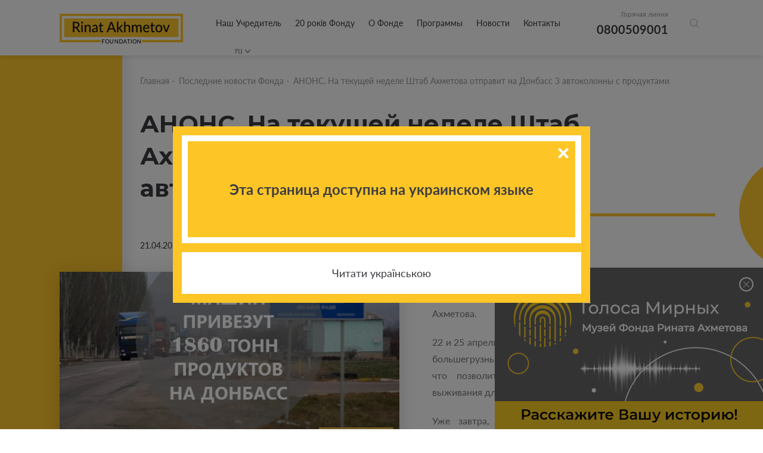

--- FILE ---
content_type: text/html; charset=utf-8
request_url: https://akhmetovfoundation.org/ru/news/anons-na-tsogo-tyzhnya-shtab-ahmetova-vidpravyt-na-donbas-3-avtokolony-z-produktamy
body_size: 10690
content:
<!DOCTYPE html>
<html lang="ru">
    <head>
        <meta name="viewport" content="width=device-width, initial-scale=1, maximum-scale=1" />
        
        <title>АНОНС. На текущей неделе Штаб Ахметова отправит на Донбасс 3 автоколонны с продуктами | «Фонд Рината Ахметова»</title>
        <meta name="description" content="АНОНС. На текущей неделе Штаб Ахметова отправит на Донбасс 3 автоколонны с продуктами - Читайте последние новости Благотворительного Фонда Рината Ахметова">
        <meta property="og:title" content='АНОНС. На текущей неделе Штаб Ахметова отправит на Донбасс 3 автоколонны с продуктами | «Фонд Рината Ахметова»'>
        <meta property="og:description" content='АНОНС. На текущей неделе Штаб Ахметова отправит на Донбасс 3 автоколонны с продуктами - Читайте последние новости Благотворительного Фонда Рината Ахметова'>
          <meta property="og:image" content='https://akhmetovfoundation.org/rails/active_storage/disk/[base64]--4bd6249b7b27d72e9fe03ce1d4f20888cd7178eb/11255_0_orig.png?content_type=image%2Fpng&amp;disposition=inline%3B+filename%3D%2211255_0_orig.png%22%3B+filename%2A%3DUTF-8%27%2711255_0_orig.png'>
        <script>var lang = 'ru';</script>
        <meta name="keywords" content="Ахметов, благодійність, ахметов рінат леонідович, рінат ахметов, ахметов ринат, леонид ахметов, ринат леонидович ахметов" />
        <meta property="og:type" content="website" />
          <meta property="og:url" content="https://akhmetovfoundation.org/ru/news/anons-na-tsogo-tyzhnya-shtab-ahmetova-vidpravyt-na-donbas-3-avtokolony-z-produktamy">
          <link rel="canonical" href="https://akhmetovfoundation.org/ru/news/anons-na-tsogo-tyzhnya-shtab-ahmetova-vidpravyt-na-donbas-3-avtokolony-z-produktamy" />
        <link rel="alternate" hreflang="uk-ua" href="https://akhmetovfoundation.org/news/anons-na-tsogo-tyzhnya-shtab-ahmetova-vidpravyt-na-donbas-3-avtokolony-z-produktamy" />
        <link rel="alternate" hreflang="ru-ua" href="https://akhmetovfoundation.org/ru/news/anons-na-tsogo-tyzhnya-shtab-ahmetova-vidpravyt-na-donbas-3-avtokolony-z-produktamy" />
        <link rel="alternate" hreflang="en-ua" href="https://akhmetovfoundation.org/en/news/anons-na-tsogo-tyzhnya-shtab-ahmetova-vidpravyt-na-donbas-3-avtokolony-z-produktamy" />
        <link rel="alternate" hreflang="x-default" href="https://akhmetovfoundation.org/news/anons-na-tsogo-tyzhnya-shtab-ahmetova-vidpravyt-na-donbas-3-avtokolony-z-produktamy" />
        <meta name="csrf-param" content="authenticity_token" />
<meta name="csrf-token" content="PICXOt8GKd/+oRyAnOH2ZDFQ31L+25NHWcpmBSVVjhxGgx63N+Menlkbws+oq2texMygv6VL0Rqs88NUCtbchA==" />
        
        <link rel="preload" href="/assets/fonts/latomedium-983dc3e27dde5c136f95843bacca09fb53d4307e0c2399e756f4f82929740ae2.woff2" as="font" type="font/woff2" crossorigin="anonymous">
        <link rel="preload" href="/assets/fonts/latoregular-3f4ba1f4595ce8fa99f2653fafa551dc21beeb6bdd409e4fb160d3d81194419d.woff2" as="font" type="font/woff2" crossorigin="anonymous">
        <link rel="preload" href="/assets/fonts/latobold-afd212edfc2e29c9884c82cdb47380f26018b97609f8e315a76cec3015aed6e0.woff2" as="font" type="font/woff2" crossorigin="anonymous">
        <link rel="preload" href="/assets/fonts/icomoon-04fcd12173db47aff2d7e1d17b0cb3df19a6eda602cb0830eab5cda8212c928e.ttf" as="font" type="font/ttf" crossorigin="anonymous">
        <link rel="stylesheet" media="all" href="/css/jquery.fancybox.min.css" />
        <link rel="stylesheet" media="all" href="/assets/application-368fbe6ed07974561fa150c7320bc3c34a032a12d6e3aaacb7ad75f872af31eb.css" />
        <script>
  window.fbAsyncInit = function() {
    FB.init({
      appId      : 508830036349952,
      cookie     : true,
      xfbml      : true,
      version    : 'v10.0'
    });
  
  //    FB.AppEvents.logPageView();
  
  };
  
  // (function(d, s, id){
  //    var js, fjs = d.getElementsByTagName(s)[0];
  //    if (d.getElementById(id)) {return;}
  //    js = d.createElement(s); js.id = id;
  //    js.src = "https://connect.facebook.net/de_DE/sdk.js";
  //    fjs.parentNode.insertBefore(js, fjs);
  //  }(document, 'script', 'facebook-jssdk'));
</script>
<script async defer crossorigin="anonymous" src="https://connect.facebook.net/en_US/sdk.js"></script>

        <!-- Google Tag Manager -->
<script>(function(w,d,s,l,i){w[l]=w[l]||[];w[l].push({'gtm.start':
new Date().getTime(),event:'gtm.js'});var f=d.getElementsByTagName(s)[0],
j=d.createElement(s),dl=l!='dataLayer'?'&l='+l:'';j.async=true;j.src=
'https://www.googletagmanager.com/gtm.js?id='+i+dl;f.parentNode.insertBefore(j,f);
})(window,document,'script','dataLayer','GTM-NDMTNJR');</script>
<!-- End Google Tag Manager -->
        
</head>
<body>
  <!-- Google Tag Manager (noscript) -->
<noscript><iframe src="https://www.googletagmanager.com/ns.html?id=GTM-NDMTNJR"
height="0" width="0" style="display:none;visibility:hidden"></iframe></noscript>
<!-- End Google Tag Manager (noscript) -->
  <div id="fb-root"></div>
  <header>
  <!-- div class="wrapper flex clearfix" -->
  <div class="wrapper flex clearfix">
    <div class="logo"><a href="/ru"><img width="207" height="50" alt="Благотворительная организация «Фонд Рината Ахметова»" src="/assets/logo/logo_main_en-21668b70c2d94bcf39ec1e4ed67d5865c8aa789281734c2d0495d67cac7d6757.svg" /></a></div>
    <div class="drop_menu flex">
      <div class="menu">
        <nav>
          <ul>
                <li><a href="/ru/page/nash-zasnovnyk-rinat-ahmetov">Наш Учредитель</a></li>
                <li><a href="/ru/20-rokiv">20 років Фонду</a></li>
                <li>
                  <a>О Фонде</a>
                  <div class="drop_menu_menu">
                    <ul>
                        <li><a href="/ru/page/misiya-ta-tsinnosti">Миссия и ценности</a></li>
                        <li><a href="/ru/tenders">Конкурсы и тендеры</a></li>
                        <li><a href="/ru/page/robota-u-fondi">Работа в Фонде</a></li>
                        <li><a href="/ru/report">Отчеты и презентации</a></li>
                        <li><a href="/ru/svidotstvo-pro-derzhavnu-reestratsiyu">Свидетельство о государственной регистрации</a></li>
                    </ul>
                  </div>
                </li>
                <li>
                  <a>Программы</a>
                  <div class="drop_menu_menu">
                    <ul>
                        <li><a href="/ru/rinat-ahmetov-poryatunok-zhyttiv">Ринат Ахметов – Спасение жизней</a></li>
                        <li><a href="/ru/rinat-ahmetov-dopomozhemo">Ринат Ахметов - Поможем</a></li>
                        <li><a href="/ru/rinat-ahmetov-dityam">Ринат Ахметов - Детям</a></li>
                        <li><a href="/ru/finished_projects">Реализованные проекты и программы</a></li>
                    </ul>
                  </div>
                </li>
                <li>
                  <a>Новости</a>
                  <div class="drop_menu_menu">
                    <ul>
                        <li><a href="/ru/news">Новости Фонда</a></li>
                        <li><a href="/ru/video_gallery">Видео галерея</a></li>
                    </ul>
                  </div>
                </li>
                <li><a href="/ru/page/kontakty">Контакты</a></li>
          </ul>
        </nav>

        <div class="search-form-container">
          <div class="search-form-box"><!--  search-form-box_show-dropdown -->
            <form action="/ru/search" method="get"
                id="all_search"
                class="search-inp-form">
              <div class="search-form-flexline">
                <div class="search-inp-label" style='display:none'>Всі категорії |</div>
                <input type="text" id="main_search" name="q"
                    autocomplete="off"
                    placeholder="Поиск"
                    data-placeholder="Поиск" />
      <input type="hidden" name="c" value="0" />
    </div>
  </form>
  <script type='text/javascript'>
    document.getElementById('main_search').addEventListener('keyup', function() {
    //  console.log(this.value);
      $.get("/pre_search",{q: this.value}, function(data){
       // console.log(data);
      })
    })
  </script>
  <div class="search-form-dropdown">
    <div class="search-form-dropdown-list">
        <div data-id="0" class=selected>Всі категорії</div>
        <div data-id="1" >Новости фонда</div>
        <div data-id="2" >Видео галерея</div>
        <div data-id="3" >Ринат Ахметов – Поможем</div>
        <div data-id="4" >Ринат Ахметов – Спасение жизней</div>
        <div data-id="5" >Ринат Ахметов – Детям</div>
    </div>
  </div>
</div>
</div>
</div>
<div class="header_contact">
  <span>Горячая линия</span>
  <a href="tel:+380800509001">0800509001</a>
</div>
<div class="search-form-button">
  <button class="search-form-btn"></button>
</div>
<div class="lang_block">
  <div class="lang_selector lang_selector_white">
    <div class="lang_selector_current">ru</div>
    <div class="lang_selector_dropdown">
          <div class="lang_selector_item"><a href="/news/anons-na-tsogo-tyzhnya-shtab-ahmetova-vidpravyt-na-donbas-3-avtokolony-z-produktamy" class="lang_selector_link">ua</a></div>
          <div class="lang_selector_item"><a href="/en/news/anons-na-tsogo-tyzhnya-shtab-ahmetova-vidpravyt-na-donbas-3-avtokolony-z-produktamy" class="lang_selector_link">en</a></div>
    </div>
  </div>
</div>
</div>
<div class="hamburger">
  <a href="#">
    <span></span>
    <span></span>
    <span></span>
  </a>
</div>
</div>
<div class="mobile_menu">
  <div class="yellow_line"></div>
  <div class="circle_menu"></div>
  <div class="lang">
    <div class="lang_block">
      <div class="lang_selector lang_selector_white">
        <div class="lang_selector_current">ru</div>
        <div class="lang_selector_dropdown">
              <div class="lang_selector_item"><a href="/news/anons-na-tsogo-tyzhnya-shtab-ahmetova-vidpravyt-na-donbas-3-avtokolony-z-produktamy" class="lang_selector_link">ua</a></div>
              <div class="lang_selector_item"><a href="/en/news/anons-na-tsogo-tyzhnya-shtab-ahmetova-vidpravyt-na-donbas-3-avtokolony-z-produktamy" class="lang_selector_link">en</a></div>
        </div>
      </div>
    </div>
  </div>
  <div class="menu">
    <nav>
      <ul>
            <li><a href="/ru/page/nash-zasnovnyk-rinat-ahmetov">Наш Учредитель</a></li>
            <li><a href="/ru/20-rokiv">20 років Фонду</a></li>
            <li>
              <a>О Фонде</a>
              <div class="drop_mobile_menu">
                <ul>
                    <li><a href="/ru/page/misiya-ta-tsinnosti">Миссия и ценности</a></li>
                    <li><a href="/ru/tenders">Конкурсы и тендеры</a></li>
                    <li><a href="/ru/page/robota-u-fondi">Работа в Фонде</a></li>
                    <li><a href="/ru/report">Отчеты и презентации</a></li>
                    <li><a href="/ru/svidotstvo-pro-derzhavnu-reestratsiyu">Свидетельство о государственной регистрации</a></li>
                </ul>
              </div>
            </li>
            <li>
              <a>Программы</a>
              <div class="drop_mobile_menu">
                <ul>
                    <li><a href="/ru/rinat-ahmetov-poryatunok-zhyttiv">Ринат Ахметов – Спасение жизней</a></li>
                    <li><a href="/ru/rinat-ahmetov-dopomozhemo">Ринат Ахметов - Поможем</a></li>
                    <li><a href="/ru/rinat-ahmetov-dityam">Ринат Ахметов - Детям</a></li>
                    <li><a href="/ru/finished_projects">Реализованные проекты и программы</a></li>
                </ul>
              </div>
            </li>
            <li>
              <a>Новости</a>
              <div class="drop_mobile_menu">
                <ul>
                    <li><a href="/ru/news">Новости Фонда</a></li>
                    <li><a href="/ru/video_gallery">Видео галерея</a></li>
                </ul>
              </div>
            </li>
            <li><a href="/ru/page/kontakty">Контакты</a></li>
      </ul>
    </nav>
  </div>
  <!--
        <div class="header_contact">
            <span>Горячая линия</span>
            <a href="tel:0800509001,0800603001">0800509001,0800603001</a>
        </div>
        -->
</div>
</header>

  <section class="main">
  <section class="intern">
    <div class="top_block first clearfix">
      <div class="yellow_block yellow_block_left"></div>
      <div class="circle right"><span></span></div>
      <div class="fx-container">
        <div class="one-liner">
            <div class="breadcrumbs ">
    <ul>
        <li><a href="/ru">Главная</a>&nbsp;-&nbsp;</li>
            <li><a href="/ru/news">Последние новости Фонда</a>&nbsp;-&nbsp;</li>
        <li>АНОНС. На текущей неделе Штаб Ахметова отправит на Донбасс 3 автоколонны с продуктами</li>
    </ul>
</div>
            <!--div class="page_title title_decor"-->
            <div class="page_title">
              
              <h1 class="decor_line w210">АНОНС. На текущей неделе Штаб Ахметова отправит на Донбасс 3 автоколонны с продуктами</h1>
            </div>
            <div class="date date_intern">21.04.2015</div>
            <!-- start content -->
            <div class="news_text content">
                <div class="left_img">
    <img src="https://akhmetovfoundation.org/rails/active_storage/disk/[base64]--6a37c9c881334cd151ffb3e28d74611aa70ba2ad/11255_0_orig.png?content_type=image%2Fpng&amp;disposition=inline%3B+filename%3D%2211255_0_orig.png%22%3B+filename%2A%3DUTF-8%27%2711255_0_orig.png" />
  </div>

                <p>На текущей неделе 3 автоколонны в рамках 18-го Гуманитарного рейса отправит на Донбасс Штаб Рината Ахметова.  </p>

<p>22 и 25 апреля в Донецк, а 23 апреля в Мариуполь, более 90 большегрузных автомобилей доставят 1860 тонн продуктов, что позволит сформировать еще 155 тысяч наборов выживания для мирных жителей Донбасса.  </p>

<p>Уже завтра, 22 апреля, в Донецк отправится вторая автоколонна 18-го Гуманитарного рейса Рината Ахметова.</p>

<p>39 большегрузных автомобилей доставят на Донбасс 780 тонн продуктов: сахар, муку, подсолнечное масло, крупы, макароны, рыбные и мясные консервы, паштет, овсяные хлопья, сгущенное молоко.</p>

<p>После доставки в Донецк волонтеры Штаба на «Донбасс Арене» сформируют из этих продуктов 70 тысяч наборов выживания для самых социально незащищенных категорий взрослого мирного населения Донецкой и Луганской областей.</p>

<p>Выезд автоколонны запланирован из Днепропетровска на 8:00.  </p>

<p>Гуманитарный штаб приглашает журналистов, представителей Днепропетровской областной государственной администрации, ГСЧС, МВД и международных организаций принять участие в мониторинге и опломбировании машин перед отправкой, сопровождении Рейса по всему маршруту следования из Днепропетровска в Донецк. Начало мониторинга машин завтра, <strong>22 апреля</strong>, в <strong>7:30 </strong>по адресу: <strong>г. Днепропетровск, ул. Маршала Малиновского, 122</strong>.   </p>

<p>Напомним, всего в апреле 2015 года Гуманитарный штаб Рината Ахметова планирует доставить мирному населению Донбасса 500 тысяч наборов выживания и 30 тысяч детских наборов. </p>

              <div class="share">
    Поделиться новостью:
    <ul>
        <li><a onclick="share_fb('https://akhmetovfoundation.org/ru/news/anons-na-tsogo-tyzhnya-shtab-ahmetova-vidpravyt-na-donbas-3-avtokolony-z-produktamy')" style="cursor: pointer"><span class="icon-facebook2"></span></a></li>
        <!--li><a href="#"><span class="icon-instagram"></span></a></li-->
        <li><a onclick="share_tw('АНОНС. На текущей неделе Штаб Ахметова отправит на Донбасс 3 автоколонны с продуктами', 'https://akhmetovfoundation.org/ru/news/anons-na-tsogo-tyzhnya-shtab-ahmetova-vidpravyt-na-donbas-3-avtokolony-z-produktamy')" style="cursor: pointer"><span class="icon-twitter"></span></a></li>
    </ul>
</div>
            </div>
          <!-- end content -->
        </div>
      </div>
    </div>
        <div class="other_news fx-other-publication">
            <div class="yellow_block yellow_block_right"></div>
            <div class="circle left"><span></span></div>
        <div class="fx-container">
            <div class="one-liner">
                <div class="page_title">
                    <h2 class="decor_line w210"><span>К другим новостям</span></h2>
                </div>
            </div>
            <div class="three-cols" id="news_bottom">
                    <div class="three-cols-item">
    <div class="news_item">
        <a href="/ru/news/karavan-dobra-shist-rokiv-tomu-fond-rinata-ahmetova-vidpravyv-na-donbas-pershu-avtokolonu-z-gumanitarnoyu-dopomogoyu">
            <span class="img_news"><img src="https://akhmetovfoundation.org/rails/active_storage/disk/[base64]--4dd6a5b118ce86913db49c08891a2ffe80740dca/photo5332632614940553424%20(1).jpg?content_type=image%2Fjpeg&amp;disposition=inline%3B+filename%3D%22photo5332632614940553424+%25281%2529.jpg%22%3B+filename%2A%3DUTF-8%27%27photo5332632614940553424%2520%25281%2529.jpg" /></span>
            <div class="content_news">
                <div class="sub_title_news hyphenate">Караван добра: шесть лет назад Фонд Рината Ахметова отправил на Донбасс первую автоколонну с гуманитарной помощью</div>
                <div class="sub_text_new">
                    <p>
                        
                    </p>
                </div>
                <div class="more_news flex">
                    <div class="date">22.08.2020</div>
                    <div class="more_button">Подробнее <span class="icon-chevron-thin-right"></span></div>
                </div>
            </div>
                <span class="fx-img_decor"><img src="/files/mask_23430.png?1733307885" /></span>
        </a>

    </div>
</div>

                    <div class="three-cols-item">
    <div class="news_item">
        <a href="/ru/news/blyzko-19-500-myrnyh-zhyteliv-donbasu-otrymayut-dopomogu-rinata-ahmetova-v-berezni">
            <span class="img_news"><img src="https://akhmetovfoundation.org/rails/active_storage/disk/[base64]--157758c3237f15460a765854e59e4e60573a3878/PZS.jpg?content_type=image%2Fjpeg&amp;disposition=inline%3B+filename%3D%22PZS.jpg%22%3B+filename%2A%3DUTF-8%27%27PZS.jpg" /></span>
            <div class="content_news">
                <div class="sub_title_news hyphenate">Около 19 500 мирных жителей Донбасса получат помощь Рината Ахметова в марте</div>
                <div class="sub_text_new">
                    <p>
                        
                    </p>
                </div>
                <div class="more_news flex">
                    <div class="date">27.02.2020</div>
                    <div class="more_button">Подробнее <span class="icon-chevron-thin-right"></span></div>
                </div>
            </div>
                <span class="fx-img_decor"><img src="/files/mask_23430.png?1733307885" /></span>
        </a>

    </div>
</div>

                    <div class="three-cols-item">
    <div class="news_item">
        <a href="/ru/news/dopomogu-rinata-ahmetova-v-lyutomu-otrymayut-mayzhe-19-000-myrnyh-zhyteliv-donbasu">
            <span class="img_news"><img src="https://akhmetovfoundation.org/rails/active_storage/disk/[base64]/%D0%93%D1%80%D0%B0%D1%84%D0%B8%D0%BA%20%D0%B2%D1%8B%D0%B4%D0%B0%D1%87%D0%B8%20%D0%BD%D0%B0%20%D1%84%D0%B5%D0%B2%D1%80%D0%B0%D0%BB%D1%8C_%D1%84%D0%BE%D1%82%D0%BE%D0%B3%D1%80%D0%B0%D1%84%D0%B8%D1%8F.jpg?content_type=image%2Fjpeg&amp;disposition=inline%3B+filename%3D%22Grafik+vydachi+na+fevral_fotografiya.jpg%22%3B+filename%2A%3DUTF-8%27%27%25D0%2593%25D1%2580%25D0%25B0%25D1%2584%25D0%25B8%25D0%25BA%2520%25D0%25B2%25D1%258B%25D0%25B4%25D0%25B0%25D1%2587%25D0%25B8%2520%25D0%25BD%25D0%25B0%2520%25D1%2584%25D0%25B5%25D0%25B2%25D1%2580%25D0%25B0%25D0%25BB%25D1%258C_%25D1%2584%25D0%25BE%25D1%2582%25D0%25BE%25D0%25B3%25D1%2580%25D0%25B0%25D1%2584%25D0%25B8%25D1%258F.jpg" /></span>
            <div class="content_news">
                <div class="sub_title_news hyphenate">Помощь Рината Ахметова в феврале получат почти 19 000 мирных жителей Донбасса</div>
                <div class="sub_text_new">
                    <p>
                        
                    </p>
                </div>
                <div class="more_news flex">
                    <div class="date">24.01.2020</div>
                    <div class="more_button">Подробнее <span class="icon-chevron-thin-right"></span></div>
                </div>
            </div>
                <span class="fx-img_decor"><img src="/files/mask_23430.png?1733307885" /></span>
        </a>

    </div>
</div>

            </div>
                <div class="show_more" id="news_bottom_pager">
                        <a href="/get_news_bottom?page=2&programm=&project=3126" rel="nofollow" class="btn" data-remote="true">Показать больше</a>
                </div>
        </div>
    </div>

  </section>
</section>
<script type="application/ld+json">
    {
      "@context": "https://schema.org",
      "@type": "NewsArticle",
      "headline": "АНОНС. На текущей неделе Штаб Ахметова отправит на Донбасс 3 автоколонны с продуктами",
      "image": [
        "https://akhmetovfoundation.org/rails/active_storage/disk/[base64]--5aee54d47189b4717014ae7ece01548a1acf8e8d/11255_0_orig.png?content_type=image%2Fpng&disposition=inline%3B+filename%3D%2211255_0_orig.png%22%3B+filename%2A%3DUTF-8%27%2711255_0_orig.png"
       ],
      "datePublished": "2015-04-21 03:00:00EEST",
      "dateModified": "2020-02-05 11:51:57EET",
      "author": {
        "@type": "Organization",
        "name": "Фонд Рината Ахметова",
        "url": "https://akhmetovfoundation.org"
      },
      "publisher": {
        "@type": "Organization",
        "name": "Фонд Рината Ахметова",
        "logo": {
          "@type": "ImageObject",
          "url": "https://akhmetovfoundation.org/assets/logo/logo_main_ru-46e6ef9bbd2e2d1d1d724412472e8724b1e926b5aeb9e3225240fdb3c9820fc0.svg"
        }
      },
      "description": "На текущей неделе 3 автоколонны в рамках 18-го Гуманитарного рейса отправит на Донбасс Штаб Рината Ахметова.  "
    }
    </script>
    
  <footer>
  <div class="wrapper">
    <div class="footer_desk">
      <div class="footer_top clearfix">
        <div class="footer_col">
          <div class="footer_logo">
            <a href="/ru"><img width="207" height="50" alt="Благотворительная организация «Фонд Рината Ахметова»" src="/assets/logo/logo_yellow_en-76abd2f4898baf660044f73e4f57511a97b8f71f5d6cf8eca0ae342e89645131.svg" /></a>
          </div>
          <div class="social_footer">
            <ul class="flex_top">
              <li><a href="https://www.facebook.com/AkhmetovFDU" target="_blank" rel="nofollow"><span class="icon-facebook2"></span></a></li>
              <li><a href="https://www.instagram.com/akhmetovfoundation/" target="_blank" rel="nofollow"><span class="icon-instagram"></span></a></li>
              <li><a href="" target="_blank" rel="nofollow"><span class="icon-twitter"></span></a></li>
              <li><a href="https://youtube.com/@Akhmetovfoundation" target="_blank" rel="nofollow"><span class="icon-youtube"></span></a></li>
              <li><a href="https://www.linkedin.com/company/akhmetovfoundation" target="_blank" rel="nofollow"><span class="icon-linkedin"></span></a></li>
              <li><a href="https://t.me/+0D8o_W67kps4NDdi" target="_blank" rel="nofollow"><span class="icon-telegram"></span></a></li>
              <li><a href="https://www.tiktok.com/@rinatakhmetovfoundation" target="_blank" rel="nofollow"><span class="icon-tiktok"></span></a></li>
            </ul>
          </div>
        </div>
        <div class="footer_menu">
          <div class="contact_fcol">
            <div class="title_col">Контакты</div>
            <div class="cont_block mail_block">
              E-mail
              <a href="/cdn-cgi/l/email-protection#28585a4d5b5b684e4c5d06475a4f065d49"><span class="__cf_email__" data-cfemail="2b5b594e58586b4d4f5e0544594c055e4a">[email&#160;protected]</span></a>
            </div>
            <div class="cont_block hot_line">
              Горячая линия
              <a href="tel:+380800509001">0 800 509 001</a>
              <a href="tel:+380800603001"> 0 800 603 001</a>
              

            </div>
            <div class="cont_block time_w">
              График работы горячей линии
              <span>
                с 09:00 до 18:00
Понедельник - Пятница
              </span>
            </div>
          </div>
            <div class="menu_col first_menu">
              <div class="title_col">ИНФОРМАЦИЯ О ФОНДЕ</div>
              <ul>
                  <li><a href="/ru/page/nash-zasnovnyk-rinat-ahmetov">Учредитель</a></li>
                  <li><a href="/ru/tenders">Конкурсы и тендеры</a></li>
                  <li><a href="/ru/page/robota-u-fondi">Работа в Фонде</a></li>
                  <li><a href="/ru/page/kontakty">Контакты</a></li>
                  <li><a href="/ru/rinat-ahmetov-poryatunok-zhyttiv/advice">Вопросы - ответы</a></li>
              </ul>
            </div>
            <div class="menu_col ">
              <div class="title_col">ПРОГРАММЫ</div>
              <ul>
                  <li><a href="/ru/rinat-ahmetov-poryatunok-zhyttiv">Ринат Ахметов – Спасение жизней</a></li>
                  <li><a href="/ru/rinat-ahmetov-dopomozhemo">Ринат Ахметов - Поможем</a></li>
                  <li><a href="/ru/rinat-ahmetov-dityam">Ринат Ахметов - Детям</a></li>
                  <li><a href="/ru/finished_projects">Реализованные проекты и программы</a></li>
              </ul>
            </div>
        </div>
      </div>
      <div class="footer_bottom clearfix">
        <div class="copy_w">Все права защищены</div>
          <div class="dev"><a href="/ru/page/polityka-konfidentsiynosti">Политика конфиденциальности</a></div>
      </div>
    </div>
    <div class="footer_mob">
      <div class="social_block">
        Следите за нами с социальных сетях
        <div class="social_footer">
          <ul class="flex_top">
            <li><a href="https://www.facebook.com/AkhmetovFDU" target="_blank" rel="nofollow"><span class="icon-facebook2"></span></a></li>
            <li><a href="https://www.instagram.com/akhmetovfoundation/" target="_blank" rel="nofollow"><span class="icon-instagram"></span></a></li>
            <li><a href="" target="_blank" rel="nofollow"><span class="icon-twitter"></span></a></li>
            <li><a href="https://youtube.com/@Akhmetovfoundation" target="_blank" rel="nofollow"><span class="icon-youtube"></span></a></li>
            <li><a href="https://www.linkedin.com/company/akhmetovfoundation" target="_blank" rel="nofollow"><span class="icon-linkedin"></span></a></li>
            <li><a href="https://t.me/+0D8o_W67kps4NDdi" target="_blank" rel="nofollow"><span class="icon-telegram"></span></a></li>
            <li><a href="https://www.tiktok.com/@rinatakhmetovfoundation" target="_blank" rel="nofollow"><span class="icon-tiktok"></span></a></li>
          </ul>
        </div>
      </div>
      <div class="col_mob_foot clearfix">
        <div class="menu_mobile">
            <div class="menu_col first_menu">
              <div class="title_col">ИНФОРМАЦИЯ О ФОНДЕ</div>
              <ul>
                  <li><a href="/ru/page/nash-zasnovnyk-rinat-ahmetov">Учредитель</a></li>
                  <li><a href="/ru/tenders">Конкурсы и тендеры</a></li>
                  <li><a href="/ru/page/robota-u-fondi">Работа в Фонде</a></li>
                  <li><a href="/ru/page/kontakty">Контакты</a></li>
                  <li><a href="/ru/rinat-ahmetov-poryatunok-zhyttiv/advice">Вопросы - ответы</a></li>
              </ul>
            </div>
            <div class="menu_col ">
              <div class="title_col">ПРОГРАММЫ</div>
              <ul>
                  <li><a href="/ru/rinat-ahmetov-poryatunok-zhyttiv">Ринат Ахметов – Спасение жизней</a></li>
                  <li><a href="/ru/rinat-ahmetov-dopomozhemo">Ринат Ахметов - Поможем</a></li>
                  <li><a href="/ru/rinat-ahmetov-dityam">Ринат Ахметов - Детям</a></li>
                  <li><a href="/ru/finished_projects">Реализованные проекты и программы</a></li>
              </ul>
            </div>
        </div>
        <div class="contact_fcol">
          <div class="title_col">Контакты</div>
          <div class="cont_block mail_block">
            E-mail
            <a href="/cdn-cgi/l/email-protection#89f9fbecfafac9efedfca7e6fbeea7fce8"><span class="__cf_email__" data-cfemail="9ceceef9efefdcfaf8e9b2f3eefbb2e9fd">[email&#160;protected]</span></a>
          </div>
          <div class="cont_block hot_line">
            Горячая линия
            <a href="tel:+380800509001">0 800 509 001</a>
            <a href="tel:+380800603001"> 0 800 603 001</a>
            
          </div>
          <div class="cont_block time_w">
            График работы горячей линии
            <span>
              с 09:00 до 18:00
Понедельник - Пятница
            </span>
          </div>
        </div>
      </div>
      <div class="footer_logo">
        <a href="/ru"><img src="/assets/logo/logo_yellow_en-76abd2f4898baf660044f73e4f57511a97b8f71f5d6cf8eca0ae342e89645131.svg" /></a>
        <div class="footer_logo-item">
          <a href="https://www.efc.be/member-post/rinat-akhmetov-foundation-2/" target="_blank"><img src="/assets/EFC_logo-crop-35a8d7e2415634310cd0c2e6e60d272d291fd22a99bfc788bece96debd5865ad.png" alt="European foundation centre"></a>
        </div>

      </div>
      <div class="footer_bottom clearfix">
        <div class="copy_w">Все права защищены</div>
          <div class="dev"><a href="/ru/page/polityka-konfidentsiynosti">Политика конфиденциальности</a></div>
      </div>
    </div>
  </div>
  <div class="circle circle_footer"><span></span></div>
</footer>

  <div class="popup" id="popup_map" style="display: none;">
    <div class="map_img">
      <div id="map"></div>
    </div>
  </div>
  <script data-cfasync="false" src="/cdn-cgi/scripts/5c5dd728/cloudflare-static/email-decode.min.js"></script><script src="/assets/application-ec02522d85677d5a86f07f58c15ebf127a4d5eb673a013ce8a50f34fea9f8297.js"></script>
  <script type="application/ld+json">
    [{
    "@context": "http://schema.org",
    "@type": "BreadcrumbList",
    "itemListElement": [{
      "@type": "ListItem",
      "position": 1,
      "item": {
        "@id": "https://akhmetovfoundation.org/ru",
        "name": "Главная"
      }
    }
            ,{
              "@type": "ListItem",
              "position": 2,
              "item": {
                "@id": "https://akhmetovfoundation.org/ru/news",
                "name": "Последние новости Фонда"
              }
            }            ,{
              "@type": "ListItem",
              "position": 3,
              "item": {
                "@id": "https://akhmetovfoundation.org/ruanons-na-tsogo-tyzhnya-shtab-ahmetova-vidpravyt-na-donbas-3-avtokolony-z-produktamy",
                "name": "АНОНС. На текущей неделе Штаб Ахметова отправит на Донбасс 3 автоколонны с продуктами"
              }
            }]
        }]
  </script>





<div class="health-block">
    <div class="thx-info">
        <a href="https://civilvoicesmuseum.org/ru/my-story?utm_source=fdu&amp;utm_medium=banner&amp;utm_campaign=story" class="thx-link" target="_blank">
            <picture class="thx-picture">
                <source srcset="/assets/info/museum/museum_rus_400х138-2c190c923086017c69ee5a9549c2f8bb6f1bdb0a015c141ac16a49875d5e7236.jpg" media="(max-width: 639px)" type="image/jpeg" />
                <source srcset="/assets/info/museum/museum_rus_450х271-c0c444dadd2fa797000954753b564e4361660ee7153c452516acd9c60041232e.jpg" type="image/jpeg" />
                <img src="/assets/info/museum/museum_rus_450х271-c0c444dadd2fa797000954753b564e4361660ee7153c452516acd9c60041232e.jpg" alt="" class="thx-picture" />
            </picture>
        </a>
    </div>
    <button class="health-close thx-close">X</button>
</div>
<script>
    (function(){
        'use strict';
        var timeout;
        window.addEventListener('load', function(){
            var health = document.querySelector('.health-block');
            var btn_close = health.querySelector('.health-close');
            var btn_link = health.querySelector('.thx-link');

            timeout = setTimeout(function(){
                health.classList.add('health-block_visible');
            }, 500);

            btn_close.addEventListener('click', function(){
                if (timeout) {
                    clearTimeout(timeout);
                }
                health.classList.remove('health-block_visible');
            });

            btn_link.addEventListener('click', function() {
                health.style.display = 'none';
            });
        });
    }());
</script>

<div class="shadow"></div>
<div class="simple-popup">
  <div class="simple-popup-body">
    <div class="simple-popup-text simple-popup-text_extend">
      Эта страница доступна на&nbsp;украинском языке
    </div>
  </div>

  <div class="simple-popup-btn-variants">
    <div class="simple-popup-btn">
      <a href="/news/anons-na-tsogo-tyzhnya-shtab-ahmetova-vidpravyt-na-donbas-3-avtokolony-z-produktamy" class="sp-btn lang-btn">Читати українською</a>
    </div>
  </div>
  <button class="simple-popup-close">X</button>
</div>

<script>
  (function(){
      'use strict';
      function hide_popup(event) {
          if (['simple-popup-close', 'sp-btn', 'shadow'].indexOf(event.target.className) >= 0) {
              document.body.classList.remove('popup-active');
              document.removeEventListener('click', hide_popup);
          }
      }
      window.addEventListener('load', function(){
          var popup = document.querySelector('.simple-popup');
          var wh = document.documentElement.clientHeight;
          if (wh < popup.offsetHeight) {
              popup.style.position = 'absolute';
              popup.style.transform = 'translate(-50%, 0)';
              popup.style.top = window.pageYOffset + 20 + 'px';
          }
          document.body.classList.add('popup-active');
          document.addEventListener('click', hide_popup);
      });
  }());
</script>



<script defer src="https://static.cloudflareinsights.com/beacon.min.js/vcd15cbe7772f49c399c6a5babf22c1241717689176015" integrity="sha512-ZpsOmlRQV6y907TI0dKBHq9Md29nnaEIPlkf84rnaERnq6zvWvPUqr2ft8M1aS28oN72PdrCzSjY4U6VaAw1EQ==" data-cf-beacon='{"version":"2024.11.0","token":"9a0d08d61da7428b9792bb06a34f0809","r":1,"server_timing":{"name":{"cfCacheStatus":true,"cfEdge":true,"cfExtPri":true,"cfL4":true,"cfOrigin":true,"cfSpeedBrain":true},"location_startswith":null}}' crossorigin="anonymous"></script>
</body>
</html>
